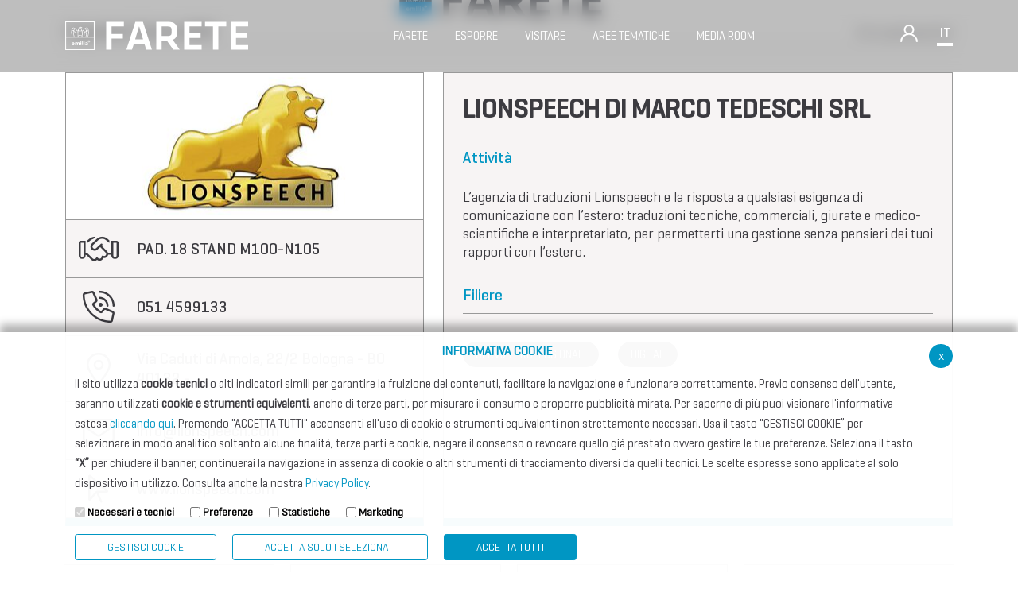

--- FILE ---
content_type: text/html; charset=UTF-8
request_url: https://farete.confindustriaemilia.it/flex/FixedPages/Common/Farete.php/L/IT/id/1489/ide/8/BL/aHR0cDovL2ZhcmV0ZS5jb25maW5kdXN0cmlhZW1pbGlhLml0L2ZsZXgvRml4ZWRQYWdlcy9Db21tb24vRmFyZXRlLnBocC9ML0lUL2lkZS84P3A9NCZ0ZXh0PSZpZGw9QUxMJmlkYz0tMQ%3D%3D
body_size: 10761
content:
<!DOCTYPE html>
<html lang="it">

<head>
<!--

		FlexCMP - Digital Experience Platform (DXP)
		v. 7.8.09 - 2022.02.04 12.05 (2022.04.12 16.06)
		(c) 2000-2022 Deda Digital s.r.l. - Bologna, Italy - www.flexcmp.com - www.deda.digital
	-->
		<meta name='generator' content='FlexCMP - www.flexcmp.com' />
	

    <meta charset="UTF-8">
    <meta name="viewport" content="width=device-width, initial-scale=1">
    <!-- START INDEX -->
    <title>Espositori Farete 2023 - Farete</title><!-- STOP INDEX -->

    <link href="//cdn.jsdelivr.net/npm/bootstrap@5.0.2/dist/css/bootstrap.min.css" rel="stylesheet"
        integrity="sha384-EVSTQN3/azprG1Anm3QDgpJLIm9Nao0Yz1ztcQTwFspd3yD65VohhpuuCOmLASjC" crossorigin="anonymous">
    <script src="//kit.fontawesome.com/9c2c8ad3c6.js" crossorigin="anonymous"></script>
    <!--<link rel='stylesheet' type='text/css' media='screen' href='https://farete.confindustriaemilia.it/flex/TemplatesUSR/assets/farete-2019/fontawesome-pro-5.7.1-web/css/all.min.css' />-->

    <link rel='stylesheet' type='text/css' media='screen'
        href='//cdnjs.cloudflare.com/ajax/libs/slick-carousel/1.9.0/slick.min.css' />
    <link rel='stylesheet' type='text/css' media='screen' href='https://farete.confindustriaemilia.it/flex/cm/pages/ServeCSS.php/L/IT/N/R23~style.css/M/-/BF/CHROME/BV/131.0.0.0?CJYR5b' />

    <meta name='keywords' content='' />
    <meta name='description' content='' />
    <meta name='author' content='Farete' />
    <meta name="robots" content="index,follow">

    <link rel="shortcut icon" href="https://farete.confindustriaemilia.it/flex/TemplatesUSR/assets/farete-2019/img/favicon/favicon.ico" type="image/x-icon" />
    <link rel="apple-touch-icon" href="https://farete.confindustriaemilia.it/flex/TemplatesUSR/assets/farete-2019/img/favicon/apple-touch-icon.png" />

    


    

    <!-- Matomo -->
    <script>
        var _paq = window._paq = window._paq || [];
        /* tracker methods like "setCustomDimension" should be called before "trackPageView" */
        _paq.push(['trackPageView']);
        _paq.push(['enableLinkTracking']);
        (function () {
            var u = "https://confindustriaemilia.matomo.cloud/";
            _paq.push(['setTrackerUrl', u + 'matomo.php']);
            _paq.push(['setSiteId', '2']);
            var d = document, g = d.createElement('script'), s = d.getElementsByTagName('script')[0];
            g.async = true; g.src = '//cdn.matomo.cloud/confindustriaemilia.matomo.cloud/matomo.js'; s.parentNode.insertBefore(g, s);
        })();
    </script>

    <!-- Google tag (gtag.js) -->
    <!-- <script async src="https://www.googletagmanager.com/gtag/js?id=G-TS7WP0RYST"></script>
    <script> window.dataLayer = window.dataLayer || []; function gtag() { dataLayer.push(arguments); } gtag('js', new Date()); gtag('config', 'G-TS7WP0RYST'); </script> -->
    <!-- End Matomo Code -->



</head>

<body class=" mac chrome vma-131 vmi-0">

    


<header>
    <div class="container">
        <div class="row no-gutters justify-content-between align-items-center">
            <div class="col-auto">
                <div class="wrap-logo-top py-3 py-lg-0">
                    <a class="" href="https://farete.confindustriaemilia.it/home" title="Farete">
                        <img 
                        src="https://farete.confindustriaemilia.it/flex/TemplatesUSR/assets/R23/img/loghi/logo-chiaro.svg" 
                        width="230"
                        alt="Logo Farete"
                    >
                    </a>                          
                </div>
            </div>
            <div class="col-auto">
                <ol class="menu-top d-none d-lg-block">
                    <li class="menu-level-1">
                        <span class="level-1-link">
                            Farete
                        </span>
                        <div class="menu-level-2">
                            <div class="container">
                                <div class="row">
                                    <div class="col-12">
                                        
<!-- trailindex - start cached content -->

<ol>
<li><a href='https://farete.confindustriaemilia.it/manifestazione' title='' ><span>La Manifestazione</span></a></li>
<li><a href='https://farete.confindustriaemilia.it/info' title='' ><span>Info utili</span></a></li>
<li><a href='https://farete.confindustriaemilia.it/edizioni-precedenti' title='' ><span>Edizioni precedenti</span></a></li>
<li><a href='https://farete.confindustriaemilia.it/programma' title='' ><span>Programma</span></a></li>
</ol>


<!-- trailindex - end cached content -->

                                    </div>
                                </div>
                            </div>
                        </div>
                    </li>
                    <li class="menu-level-1">
                        <span class="level-1-link">
                            Esporre
                        </span>
                        <div class="menu-level-2">
                            <div class="container">
                                <div class="row">
                                    <div class="col-12">
                                        
<!-- trailindex - start cached content -->

<ol>
<li><a href='https://farete.confindustriaemilia.it/documentazione' title='' ><span>Documentazione</span></a></li>
<li><a href='https://farete.confindustriaemilia.it/warning' title='' ><span>Informazione importante</span></a></li>
<li><a href='https://secure.onlinecongress.it/Onlinecongress/secure/form.aspx?Guid=7519845920877449293684449&language=1' title='' ><span>Prenota uno spazio</span></a></li>
<li><a href='https://farete.confindustriaemilia.it/convenzioni' title='' ><span>Convenzioni Alberghiere</span></a></li>
</ol>


<!-- trailindex - end cached content -->

                                    </div>
                                </div>
                            </div>
                        </div>
                    </li>
                    <li class="menu-level-1">
                        <span class="level-1-link">
                            Visitare
                        </span>
                        <div class="menu-level-2">
                            <div class="container">
                                <div class="row">
                                    <div class="col-12">
                                        
<!-- trailindex - start cached content -->

<ol>
<li><a href='https://farete.confindustriaemilia.it/programma' title='' ><span>Programma</span></a></li>
<li><a href='https://farete.confindustriaemilia.it/assemblea' title='Assemblea' ><span>Assemblea Pubblica</span></a></li>
<li><a href='https://farete.confindustriaemilia.it/info' title='' ><span>Info utili</span></a></li>
<li><a href='https://farete.confindustriaemilia.it/convenzioni' title='' ><span>Convenzioni Alberghiere</span></a></li>
<li><a href='https://farete.confindustriaemilia.it/sostenibile' title='' ><span>Partecipazione sostenibile</span></a></li>
<li><a href='https://farete.confindustriaemilia.it/flex/FixedPages/Common/Farete.php/L/IT/ide/10' title='Vetrina Espositori' ><span>Vetrina Espositori</span></a></li>
<li><a href='https://issuu.com/confemilia/docs/farete_2025_-_catalogo_ufficiale?fr=sOGNkZTg3Njk0NTM' title='' ><span>Catalogo 2025</span></a></li>
<li><a href='https://farete.confindustriaemilia.it/workshop/2025' title='Workshop 2025' ><span>Workshop 2025</span></a></li>
</ol>


<!-- trailindex - end cached content -->

                                    </div>
                                </div>
                            </div>
                        </div>
                    </li>
                    <li class="menu-level-1">
                        <span class="level-1-link">
                            Aree Tematiche
                        </span>
                        <div class="menu-level-2">
                            <div class="container">
                                <div class="row">
                                    <div class="col-12">
                                        
<!-- trailindex - start cached content -->

<ol>
<li><a href='https://farete.confindustriaemilia.it/international-club' title='' ><span>International Club </span></a></li>
<li><a href='https://farete.confindustriaemilia.it/openhub' title='' ><span>Open Hub</span></a></li>
<li><a href='https://farete.confindustriaemilia.it/taxlegal' title='' ><span>Tax &amp; Legal Global Services</span></a></li>
<li><a href='https://farete.confindustriaemilia.it/flex/cm/pages/ServeBLOB.php/L/IT/IDPagina/905' title='' ><span>Villaggio dell&#039;IA 2025</span></a></li>
<li><a href='https://farete.confindustriaemilia.it/flex/cm/pages/ServeBLOB.php/L/IT/IDPagina/913' title='' ><span>Piazza della Subfornitura</span></a></li>
</ol>


<!-- trailindex - end cached content -->

                                    </div>
                                </div>
                            </div>
                        </div>
                    </li>
                    <li class="menu-level-1">
                        <span class="level-1-link">
                            Media Room
                        </span>
                        <div class="menu-level-2">
                            <div class="container">
                                <div class="row">
                                    <div class="col-12">
                                        
<!-- trailindex - start cached content -->

<ol>
<li><a href='https://farete.confindustriaemilia.it/news-comunicati' title='' ><span>News e Comunicati</span></a></li>
<li><a href='https://farete.confindustriaemilia.it/photogallery' title='' ><span>Photogallery</span></a></li>
<li><a href='https://farete.confindustriaemilia.it/media-kit' title='' ><span>Media Kit</span></a></li>
</ol>


<!-- trailindex - end cached content -->

                                    </div>
                                </div>
                            </div>
                        </div>
                    </li>
                </ol>
            </div>
            <div class="col-auto d-none d-lg-block">
                <div class="row no-gutters align-items-end align-items-sm-center">
                    <div class="col-auto">
                        <div class="el-head-dx wrap-login">
                            <i class="open-modal-login fal fa-user"></i>

<section class="modal-custom-white modal-login">
    <div class="container">
        <div class="row no-gutters align-items-end justify-content-between border-bottom modal-custom-top">
            <div class="col-8 col-md-6">
                <div class="row align-items-end">
                    <div class="col-9 col-md-6">
                        <a href="\home" title="Farete">
                            <img 
							src="https://farete.confindustriaemilia.it/flex/TemplatesUSR/assets/R23/img/loghi/LogoNero.png"
							alt="Logo Farete"
							width="230"                            >                  
                        </a>          
                    </div>
                </div>
            </div>
			<div class="col-4 col-md-6 text-right">
                <div class="row align-items-center justify-content-end">
                    <div class="col-auto border-right d-none d-md-block">
						<span>Accedi</span>
					</div>
					<div class="col-auto">
						<i class="close-modal-login fal fa-times"></i>
					</div>
				</div>
            </div>
        </div>
		<div class="row modal-custom-body border-bottom justify-content-center">
			<div class="col-auto">
				<form name="form" method="post" action="https://farete.confindustriaemilia.it/flex/cm/pages/CommunityLoginOut.php/L/IT" data-bitwarden-watching="1">
					<fieldset class="wrap-form-login text-center">
						<legend>Accedi</legend>
						<div class="form-group">
							<input name="username" type="text" class="form-input w-100" value="" size="20" id="username" placeholder="Username" />
						</div>
						<div class="form-group">
							<input name="password" type="password" class="form-input w-100 mt-3" size="20" id="password" placeholder="Password" />
						</div>
						<div class="BloccoSubmit">
							<input name="Submit" type="submit" class="btn btn-blu w-100" id="pulsaccedi" value="Accedi" />
							<div class="GoAway"><input type='hidden' name='__CSRF__' id='__CSRF__' value='4f5398272d756812583ed4f00b6ab1cc' /><input type='hidden' name='USER_FormDataAvailable' id='USER_FormDataAvailable' value='OK' /><input type='hidden' name='BL' id='BL' value='[base64]' /></div>
						</div>
						<hr>
						<p>Hai perso i dati? </p>
						<p>Se sei un espositore, <a href='https://farete.confindustriaemilia.it/flex/cm/pages/CommunityRemember.php/L/IT'>recupera le credenziali.</a></p>
						<p>Se sei un operatore, <a href='https://farete.confindustriaemilia.it/flex/FixedPages/Common/OperatoreRichiestaPassword.php/L/IT'>recupera le credenziali</a> oppure contatta il tuo espositore.</p>
					</fieldset>
				</form>
			</div>
		</div>
	</div>
</section>



  

                        </div>
                    </div>
                    <div class="col-auto">
                        <div class="el-head-dx wrap-lang">
                            <span class="open-modal-lang">IT</span>
                        </div>
                        <section class="modal-custom-white modal-lang">
    <div class="container">
        <div class="row no-gutters align-items-end justify-content-between border-bottom modal-custom-top">
            <div class="col-8 col-md-6">
                <div class="row align-items-end">
                    <div class="col-9 col-md-6">
                        <a href="\home" title="Farete">
                            <img 
							src="https://farete.confindustriaemilia.it/flex/TemplatesUSR/assets/R23/img/loghi/LogoNero.png"
							alt="Logo Farete"
							width="230" >                  
                        </a>          
                    </div>

                </div>
            </div>
            <div class="col-4 col-md-6 text-right">
                <div class="row align-items-center justify-content-end">
                    <div class="col-auto border-right d-none d-md-block">
                        <span>LINGUE</span>
                    </div>
                    <div class="col-auto">
                        <i class="close-modal-lang fal fa-times"></i>
                    </div>                    
                </div>
            </div>
        </div>       
    </div>
    <div class="container">
        <div class="row no-gutters align-items-end justify-content-between border-bottom modal-custom-body">
            <div class="col-12 offset-md-1 col-md-10">
                <div class="row justify-content-center align-items-center">
                    <div class="col-12 col-md-2 mb-3 mb-md-0">
                        <a class="border-bottom attivo" href="https://farete.confindustriaemilia.it/flex/cm/pages/SwitchLang.php/L/IT/changeL/IT" title="Farete - Lingua Italiana">
                            <span>Italiano</span>  
                            <img 
                                src="https://farete.confindustriaemilia.it/flex/TemplatesUSR/assets/R23/img/icone/it.png"
                                alt="Logo Farete - Italiano"
                            >
                            <div class="border-color-lang"></div>                
                        </a>          
                    </div>
                    <div class="col-12 col-md-2 mb-3 mb-md-0">
                        <a class="border-bottom" href="https://farete.confindustriaemilia.it/flex/cm/pages/SwitchLang.php/L/IT/changeL/EN" title="Farete - Lingua English">
                            <span>English</span>
                            <img 
                                src="https://farete.confindustriaemilia.it/flex/TemplatesUSR/assets/R23/img/icone/en.png"
                                alt="Logo Farete - English"
                            >  
                            <div class="border-color-lang"></div>                 
                        </a>          
                    </div>
                </div>
            </div>
        </div>       
    </div>
</section>
                    </div>
                </div>
            </div>
            <div class="col-auto d-block d-lg-none">
                <div class="row no-gutters align-items-end align-items-sm-center">
                    <div class="col-auto wrap-ham-menu-top">
                        <button class="menu">
                        <svg width="35" height="35" viewBox="0 0 100 100">
                            <path class="line line1" d="M 20,29.000046 H 80.000231 C 80.000231,29.000046 94.498839,28.817352 94.532987,66.711331 94.543142,77.980673 90.966081,81.670246 85.259173,81.668997 79.552261,81.667751 75.000211,74.999942 75.000211,74.999942 L 25.000021,25.000058" />
                            <path class="line line2" d="M 20,50 H 80" />
                            <path class="line line3" d="M 20,70.999954 H 80.000231 C 80.000231,70.999954 94.498839,71.182648 94.532987,33.288669 94.543142,22.019327 90.966081,18.329754 85.259173,18.331003 79.552261,18.332249 75.000211,25.000058 75.000211,25.000058 L 25.000021,74.999942" />
                        </svg>
                        </button>
                    </div>
                </div>
            </div>
        </div>
    </div>
</header>

<div class="cont-mobile d-block d-lg-none">
    <div class="container">
        <div class="row py-5 justify-content-center align-items-center">
            <div class="col-9">
                <div class="row justify-content-between align-items-center">
                    <div class="col-auto">
                        <div class="wrap-logo-top">
                            <a class="" href="https://farete.confindustriaemilia.it/home" title="Farete">
                                <img 
                                src="https://farete.confindustriaemilia.it/flex/TemplatesUSR/assets/R23/img/loghi/logo-chiaro.svg" 
                                width="150"
                                alt="Logo Farete"
                            >
                            </a>                          
                        </div>
                    </div>
                    <div class="col-auto d-block d-lg-none">
                        <div class="close-menu-resp">
                            <i class="fal fa-times"></i>
                        </div>
                    </div>
                </div>
                <hr class="my-3">
            </div>
            <div class="col-9">
                <ol class="menu-top">
                    <li class="menu-level-1">
                        <span class="level-1-link">
                            Farete
                        </span>
                        <div class="menu-level-2">
                            <div class="container">
                                <div class="row justify-content-center">
                                    <div class="col-9 col-lg-12">
                                        
<!-- trailindex - start cached content -->

<ol>
<li><a href='https://farete.confindustriaemilia.it/manifestazione' title='' ><span>La Manifestazione</span></a></li>
<li><a href='https://farete.confindustriaemilia.it/info' title='' ><span>Info utili</span></a></li>
<li><a href='https://farete.confindustriaemilia.it/edizioni-precedenti' title='' ><span>Edizioni precedenti</span></a></li>
<li><a href='https://farete.confindustriaemilia.it/programma' title='' ><span>Programma</span></a></li>
</ol>


<!-- trailindex - end cached content -->

                                    </div>
                                </div>
                            </div>
                        </div>
                    </li>
                    <li class="menu-level-1">
                        <span class="level-1-link">
                            Esporre
                        </span>
                        <div class="menu-level-2">
                            <div class="container">
                                <div class="row justify-content-center">
                                    <div class="col-9 col-lg-12">
                                        
<!-- trailindex - start cached content -->

<ol>
<li><a href='https://farete.confindustriaemilia.it/documentazione' title='' ><span>Documentazione</span></a></li>
<li><a href='https://farete.confindustriaemilia.it/warning' title='' ><span>Informazione importante</span></a></li>
<li><a href='https://secure.onlinecongress.it/Onlinecongress/secure/form.aspx?Guid=7519845920877449293684449&language=1' title='' ><span>Prenota uno spazio</span></a></li>
<li><a href='https://farete.confindustriaemilia.it/convenzioni' title='' ><span>Convenzioni Alberghiere</span></a></li>
</ol>


<!-- trailindex - end cached content -->

                                    </div>
                                </div>
                            </div>
                        </div>
                    </li>
                    <li class="menu-level-1">
                        <span class="level-1-link">
                            Visitare
                        </span>
                        <div class="menu-level-2">
                            <div class="container">
                                <div class="row justify-content-center">
                                    <div class="col-9 col-lg-12">
                                        
<!-- trailindex - start cached content -->

<ol>
<li><a href='https://farete.confindustriaemilia.it/programma' title='' ><span>Programma</span></a></li>
<li><a href='https://farete.confindustriaemilia.it/assemblea' title='Assemblea' ><span>Assemblea Pubblica</span></a></li>
<li><a href='https://farete.confindustriaemilia.it/info' title='' ><span>Info utili</span></a></li>
<li><a href='https://farete.confindustriaemilia.it/convenzioni' title='' ><span>Convenzioni Alberghiere</span></a></li>
<li><a href='https://farete.confindustriaemilia.it/sostenibile' title='' ><span>Partecipazione sostenibile</span></a></li>
<li><a href='https://farete.confindustriaemilia.it/flex/FixedPages/Common/Farete.php/L/IT/ide/10' title='Vetrina Espositori' ><span>Vetrina Espositori</span></a></li>
<li><a href='https://issuu.com/confemilia/docs/farete_2025_-_catalogo_ufficiale?fr=sOGNkZTg3Njk0NTM' title='' ><span>Catalogo 2025</span></a></li>
<li><a href='https://farete.confindustriaemilia.it/workshop/2025' title='Workshop 2025' ><span>Workshop 2025</span></a></li>
</ol>


<!-- trailindex - end cached content -->

                                    </div>
                                </div>
                            </div>
                        </div>
                    </li>
                    <li class="menu-level-1">
                        <span class="level-1-link">
                            Aree Tematiche
                        </span>
                        <div class="menu-level-2">
                            <div class="container">
                                <div class="row justify-content-center">
                                    <div class="col-9 col-lg-12">
                                        
<!-- trailindex - start cached content -->

<ol>
<li><a href='https://farete.confindustriaemilia.it/international-club' title='' ><span>International Club </span></a></li>
<li><a href='https://farete.confindustriaemilia.it/openhub' title='' ><span>Open Hub</span></a></li>
<li><a href='https://farete.confindustriaemilia.it/taxlegal' title='' ><span>Tax &amp; Legal Global Services</span></a></li>
<li><a href='https://farete.confindustriaemilia.it/flex/cm/pages/ServeBLOB.php/L/IT/IDPagina/905' title='' ><span>Villaggio dell&#039;IA 2025</span></a></li>
<li><a href='https://farete.confindustriaemilia.it/flex/cm/pages/ServeBLOB.php/L/IT/IDPagina/913' title='' ><span>Piazza della Subfornitura</span></a></li>
</ol>


<!-- trailindex - end cached content -->

                                    </div>
                                </div>
                            </div>
                        </div>
                    </li>
                    <li class="menu-level-1">
                        <span class="level-1-link">
                            Media Room
                        </span>
                        <div class="menu-level-2">
                            <div class="container">
                                <div class="row justify-content-center">
                                    <div class="col-9 col-lg-12">
                                        
<!-- trailindex - start cached content -->

<ol>
<li><a href='https://farete.confindustriaemilia.it/news-comunicati' title='' ><span>News e Comunicati</span></a></li>
<li><a href='https://farete.confindustriaemilia.it/photogallery' title='' ><span>Photogallery</span></a></li>
<li><a href='https://farete.confindustriaemilia.it/media-kit' title='' ><span>Media Kit</span></a></li>
</ol>


<!-- trailindex - end cached content -->

                                    </div>
                                </div>
                            </div>
                        </div>
                    </li>
                </ol>
                <hr class="my-3">
            </div>
            <div class="col-9">
                <div class="row py-3 no-gutters justify-content-center align-items-end align-items-sm-center">
                    <div class="col-auto">
                        <div class="el-head-dx wrap-lang pl-0 pr-5">
                            <span class="open-modal-lang">IT</span>
                        </div>
                        <section class="modal-custom-white modal-lang">
    <div class="container">
        <div class="row no-gutters align-items-end justify-content-between border-bottom modal-custom-top">
            <div class="col-8 col-md-6">
                <div class="row align-items-end">
                    <div class="col-9 col-md-6">
                        <a href="\home" title="Farete">
                            <img 
							src="https://farete.confindustriaemilia.it/flex/TemplatesUSR/assets/R23/img/loghi/LogoNero.png"
							alt="Logo Farete"
							width="230" >                  
                        </a>          
                    </div>

                </div>
            </div>
            <div class="col-4 col-md-6 text-right">
                <div class="row align-items-center justify-content-end">
                    <div class="col-auto border-right d-none d-md-block">
                        <span>LINGUE</span>
                    </div>
                    <div class="col-auto">
                        <i class="close-modal-lang fal fa-times"></i>
                    </div>                    
                </div>
            </div>
        </div>       
    </div>
    <div class="container">
        <div class="row no-gutters align-items-end justify-content-between border-bottom modal-custom-body">
            <div class="col-12 offset-md-1 col-md-10">
                <div class="row justify-content-center align-items-center">
                    <div class="col-12 col-md-2 mb-3 mb-md-0">
                        <a class="border-bottom attivo" href="https://farete.confindustriaemilia.it/flex/cm/pages/SwitchLang.php/L/IT/changeL/IT" title="Farete - Lingua Italiana">
                            <span>Italiano</span>  
                            <img 
                                src="https://farete.confindustriaemilia.it/flex/TemplatesUSR/assets/R23/img/icone/it.png"
                                alt="Logo Farete - Italiano"
                            >
                            <div class="border-color-lang"></div>                
                        </a>          
                    </div>
                    <div class="col-12 col-md-2 mb-3 mb-md-0">
                        <a class="border-bottom" href="https://farete.confindustriaemilia.it/flex/cm/pages/SwitchLang.php/L/IT/changeL/EN" title="Farete - Lingua English">
                            <span>English</span>
                            <img 
                                src="https://farete.confindustriaemilia.it/flex/TemplatesUSR/assets/R23/img/icone/en.png"
                                alt="Logo Farete - English"
                            >  
                            <div class="border-color-lang"></div>                 
                        </a>          
                    </div>
                </div>
            </div>
        </div>       
    </div>
</section>
                    </div>
                    <div class="col-auto">
                        <div class="el-head-dx wrap-login">
                          <i class="open-modal-login fal fa-user"></i>

<section class="modal-custom-white modal-login">
    <div class="container">
        <div class="row no-gutters align-items-end justify-content-between border-bottom modal-custom-top">
            <div class="col-8 col-md-6">
                <div class="row align-items-end">
                    <div class="col-9 col-md-6">
                        <a href="\home" title="Farete">
                            <img 
							src="https://farete.confindustriaemilia.it/flex/TemplatesUSR/assets/R23/img/loghi/LogoNero.png"
							alt="Logo Farete"
							width="230"                            >                  
                        </a>          
                    </div>
                </div>
            </div>
			<div class="col-4 col-md-6 text-right">
                <div class="row align-items-center justify-content-end">
                    <div class="col-auto border-right d-none d-md-block">
						<span>Accedi</span>
					</div>
					<div class="col-auto">
						<i class="close-modal-login fal fa-times"></i>
					</div>
				</div>
            </div>
        </div>
		<div class="row modal-custom-body border-bottom justify-content-center">
			<div class="col-auto">
				<form name="form" method="post" action="https://farete.confindustriaemilia.it/flex/cm/pages/CommunityLoginOut.php/L/IT" data-bitwarden-watching="1">
					<fieldset class="wrap-form-login text-center">
						<legend>Accedi</legend>
						<div class="form-group">
							<input name="username" type="text" class="form-input w-100" value="" size="20" id="username" placeholder="Username" />
						</div>
						<div class="form-group">
							<input name="password" type="password" class="form-input w-100 mt-3" size="20" id="password" placeholder="Password" />
						</div>
						<div class="BloccoSubmit">
							<input name="Submit" type="submit" class="btn btn-blu w-100" id="pulsaccedi" value="Accedi" />
							<div class="GoAway"><input type='hidden' name='__CSRF__' id='__CSRF__' value='4f5398272d756812583ed4f00b6ab1cc' /><input type='hidden' name='USER_FormDataAvailable' id='USER_FormDataAvailable' value='OK' /><input type='hidden' name='BL' id='BL' value='[base64]' /></div>
						</div>
						<hr>
						<p>Hai perso i dati? </p>
						<p>Se sei un espositore, <a href='https://farete.confindustriaemilia.it/flex/cm/pages/CommunityRemember.php/L/IT'>recupera le credenziali.</a></p>
						<p>Se sei un operatore, <a href='https://farete.confindustriaemilia.it/flex/FixedPages/Common/OperatoreRichiestaPassword.php/L/IT'>recupera le credenziali</a> oppure contatta il tuo espositore.</p>
					</fieldset>
				</form>
			</div>
		</div>
	</div>
</section>



  

                        </div>
                    </div>
                </div>
            </div>
        </div>
    </div>
</div>

    <div class="top-page">
    <div class="container">
        <div class="row justify-content-center align-items-center align-content-center">
            <div class="col-12">
                <a class="logo-top-page row justify-content-center align-content-cener align-items-center" href="https://farete.confindustriaemilia.it/home" title="Farete">
                    <div class="col-auto">
                        <img class="d-none d-sm-block"
                            src="https://farete.confindustriaemilia.it/flex/TemplatesUSR/assets/R23/img/loghi/logo-top-page-new.png"  
                            alt="Farete Logo - Evento 6 e 7 settembre 2023"
                        />
                        <img class="d-block d-sm-none"
                        src="https://farete.confindustriaemilia.it/flex/TemplatesUSR/assets/R23/img/loghi/logo-top-page-mobile-new.png"  
                        alt="Farete Logo - Evento 6 e 7 settembre 2023"
                        />
                    </div>
                    <!--<div class="col-auto">
                        <p><strong>6/7</strong> settembre <strong>2023</strong></p>
                    </div>-->
                </a>
            </div>
        </div>
    </div>
</div>
    

    <!-- START INDEX -->

    <section class="corpopagina">
        <div class="container">
            <div class="row">
				<div class="col-12">
					
				</div>
                <div class="col-12">
                    

<div class="sch-espositore-top">
	<div class="row">
		<div class="col-12">
			<div class="vco-titolo-link">
				<div class="row justify-content-between align-items-center">
					<div class="col-auto">
						<h2>Espositori Farete 2023</h2>
					</div>
					<div class="col-auto">
						<a href="http://farete.confindustriaemilia.it/flex/FixedPages/Common/Farete.php/L/IT/ide/8?p=4&text=&idl=ALL&idc=-1" title="Torna agli espositori" class="elem"> 
							<span class="testo-link">Torna agli espositori</span>
						</a>
					</div>
					<div class="col-12">
						<div class="border-bottom"></div>
					</div>
				</div>
			</div>
		</div>
	</div>
</div>
	

<div class="sch-farete-body">
	<div class="row h-100 pb-5">
		<div class="col-12 col-md-5">
			<div class="titolo-mobile d-block d-md-none"><h1>LIONSPEECH DI MARCO TEDESCHI SRL</h1></div>
			<div class="info-box-sx h-100">
				<div class="wrap-logo"><img src="https://farete.confindustriaemilia.it/flex/tmp/imgResized/T-7baa0da9be9ad431f8486939c7070809-260x260.jpg"  width="260" height="173" /></div>
				<div class="wrap-info h-100">
					
					<div class="info-singole">
						<div class="row align-items-center align-content-center p-3">
							<div class="col-3 col-lg-2">
								<i class="fal fa-handshake"></i>
							</div>
							<div class="col-9 col-lg-10">
								<span>PAD. 18 STAND M100-N105</span>
							</div>
						</div>
					</div>
								

					
					<div class="info-singole">
						<div class="row align-items-center align-content-center p-3">
							<div class="col-3 col-lg-2">
								<i class="fal fa-phone-volume"></i>
							</div>
							<div class="col-9 col-lg-10">
								<span>051 4599133</span>
							</div>
						</div>
					</div>
					

					

					<div class="info-singole">
						<div class="row align-items-center align-content-center p-3">
							<div class="col-3 col-lg-2">
								<i class="fal fa-map-marker-alt"></i>
							</div>
							<div class="col-9 col-lg-10">
								<span>Via Caduti di Amola, 22/2 Bologna - BO 40132 - </span>
							</div>
						</div>
					</div>

					
					<div class="info-singole">
						<div class="row align-items-center align-content-center p-3">
							<div class="col-3 col-lg-2">
								<i class="fal fa-envelope"></i>
							</div>
							<div class="col-9 col-lg-10">
								<a href="mailto:info@lionspeech.com">
									info@lionspeech.com
								</a>
							</div>
						</div>
					</div>
					
			
					
					<div class="info-singole">
						<div class="row align-items-center align-content-center p-3">
							<div class="col-3 col-lg-2">
								<i class="fal fa-mouse-pointer"></i>
							</div>
							<div class="col-9 col-lg-10">
								<a href="//www.lionspeech.com">
									www.lionspeech.com
								</a>
							</div>
						</div>
					</div>
						

				</div>
			</div>
			<!--<a href="http://farete.confindustriaemilia.it/flex/FixedPages/Common/Farete.php/L/IT/ide/8?p=4&text=&idl=ALL&idc=-1" class="link-back-esp"><i class="fal fa-arrow-alt-left"></i> Torna agli espositori </a>-->
		</div>
		<div class="col-12 col-md-7">
			<div class="info-box-dx h-100 p-4">
				<h1 class="d-none d-md-block">LIONSPEECH DI MARCO TEDESCHI SRL</h1>

				
				<div class="blocco-attivita">
					<h3>Attività</h3>
					<p>L’agenzia di traduzioni Lionspeech e la risposta a qualsiasi esigenza di comunicazione con l’estero: traduzioni tecniche, commerciali, giurate e medico-scientifiche e interpretariato, per permetterti una gestione senza pensieri dei tuoi rapporti con l’estero.</p>
				</div>
				

				

				<div class="blocco-categorie">
					<h3>Filiere</h3>

					<div class="row p-0">
					
				
						
						<div class="col-auto">
							<span class="tag-el btn btn-nero">
								SERVIZI PROFESSIONALI
							</span>
						</div>
						
						<div class="col-auto">
							<span class="tag-el btn btn-nero">
								DIGITAL
							</span>
						</div>
						
				
				
					</div>
				</div>
				

					
				
						
				
				





				<!-- SEZIONI NON DEFINITE DALLE GRAFICHE -->






				
		
				

				


				

				

				





				<!-- BE//GIN PromozioniHeader -//->
					<div class="caregeorieMerceologicheScheda">
						<div class="span12 col-xs-12 col-sm-10 col-sm-offset-2"><h3>Promozioni</h3>
							<ul>
				<!-- END PromozioniHeader -//->	
				
				<!-- BEGIN PromozioniRow -//->
								<li><a href="" ></a></li>
				<!-- END PromozioniRow -->
				
				<!-- BEGIN PromozioniFooter -//->
							</ul>
						</div>
					</div>
				<!-- END PromozioniFooter -->


			</div>
		</div>
	</div>		

</div>


<div id="vetrinacontainer0" class="vetrinacontainer">
						<div id="vetrinacontenutiA0" class="active" >&nbsp;</div> 
						<div id="vetrinacontenutiB0" class="notactive" >&nbsp;</div> 
					</div> <div id="next0" class="nextvetrina">&nbsp;</div>
                </div>
            </div>
        </div>
    </section>
    
    <!-- STOP INDEX -->

    <div class="pre-footer py-3 py-lg-4">
    <div class="container">
        <div class="row align-centent-center align-items-center">
            <div class="col">
                <p>FARETE È PROMOSSA E ORGANIZZATA DA</p>
            </div>
            <div class="col-12 col-sm-auto mt-3 mt-md-0">
                <a class="target_blank" href="//www.confindustriaemilia.it" title="Confindustria Emilia">
	    			<img 
	    				src="https://farete.confindustriaemilia.it/flex/TemplatesUSR/assets/farete-2019/img/loghi/Logo_footerNew.png" 
	    				srcset="https://farete.confindustriaemilia.it/flex/TemplatesUSR/assets/farete-2019/img/loghi/Logo_footerNew@2x.png 2x" 
	    				alt="Logo Confindustria Emilia"
	    			>
    			</a>
            </div>
        </div>
    </div>
</div>
<footer>
    <div class="container pt-5">
    	<div class="row">
    		<div class="col-12 px-md-0">
                <h3>Ci puoi trovare</h3>
            </div>
        </div>
        <div class="row wrap-social border-footer justify-content-between mb-0 mb-md-5">
            <div class="col-12 col-md-auto px-md-0">
                <a class="target_blank" href="//goo.gl/maps/ApcuNfESgpSAfsay8" title="Indicazioni stradali">
                    <div class="row">
                        <div class="col-10">   
                            <span>Google Maps</span>
                        </div>
                        <div class="col-2 text-center bordered-left">
                            <i class="fas fa-map-marker-alt"></i>
                        </div>
                    </div>                                
                </a>
            </div>
            <div class="col-12 col-md-auto px-md-0">
                <a class="target_blank" href="//twitter.com/ConfindustriaEM?lang=it" title="Twitter">
                    <div class="row no-gutters">
                        <div class="col-10">   
                            <span>Twitter</span>
                        </div>
                        <div class="col-2 text-center bordered-left">
                            <i class="fa-brands fa-x-twitter"></i>
                        </div>
                    </div>                                
                </a>
            </div>
            <div class="col-12 col-md-auto px-md-0">
                <a class="target_blank" href="//www.youtube.com/user/UnindBO" title="Youtube">
                    <div class="row no-gutters">
                        <div class="col-10">   
                            <span>Youtube</span>
                        </div>
                        <div class="col-2 text-center bordered-left">
                            <i class="fab fa-youtube"></i>
                        </div>
                    </div>                                
                </a>
            </div>
            <div class="col-12 col-md-auto px-md-0">
                <a class="target_blank" href="//www.linkedin.com/company/confindustriaemilia/" title="Vai alla pagina Linkedin">
                    <div class="row no-gutters">
                        <div class="col-10">   
                            <span>Linkedin</span>
                        </div>
                        <div class="col-2 text-center bordered-left">
                            <i class="fab fa-linkedin-in"></i>
                        </div>
                    </div>                                
                </a>
            </div>
            <div class="col-12 col-md-auto px-md-0">
                <a class="target_blank" href="//www.facebook.com/ConfindustriaEmilia/" title="Vai alla pagina Facebook">
                    <div class="row no-gutters">
                        <div class="col-10">   
                            <span>Facebook</span>
                        </div>
                        <div class="col-2 text-center bordered-left">
                            <i class="fab fa-facebook-f"></i>
                        </div>
                    </div>                                
                </a>
            </div>  
        </div>
        
    	<div class="row">
    		<div class="col-12 px-md-0">
                <h3>Sezioni</h3>
            </div>
        </div>
        <div class="row border-footer justify-content-between">
            <div class="col-auto px-md-0">
                <div class="menu-footer">
                    
<!-- trailindex - start cached content -->

<ol>
<li><a href='https://farete.confindustriaemilia.it/manifestazione' title='' ><span>La Manifestazione</span></a></li>
<li><a href='https://farete.confindustriaemilia.it/edizioni-precedenti' title='' ><span>Edizioni precedenti</span></a></li>
<li><a href='https://farete.confindustriaemilia.it/info' title='' ><span>Info utili</span></a></li>
<li><a href='https://farete.confindustriaemilia.it/documentazione' title='' ><span>Documentazione</span></a></li>
<li><a href='https://farete.confindustriaemilia.it/warning' title='' ><span>Informazione importante</span></a></li>
<li><a href='https://farete.confindustriaemilia.it/flex/FixedPages/Common/Farete.php/L/IT/ide/7' title='Vetrina Espositori' ><span>Vetrina Espositori</span></a></li>
<li><a href='https://farete.confindustriaemilia.it/international-club' title='' ><span>International Club </span></a></li>
<li><a href='https://farete.confindustriaemilia.it/openhub' title='' ><span>Open Hub</span></a></li>
<li><a href='https://farete.confindustriaemilia.it/taxlegal' title='' ><span>Tax &amp; Legal Global Services</span></a></li>
<li><a href='https://farete.confindustriaemilia.it/news-comunicati' title='' ><span>News e Comunicati</span></a></li>
<li><a href='https://farete.confindustriaemilia.it/photogallery' title='' ><span>Photogallery</span></a></li>
<li><a href='https://farete.confindustriaemilia.it/media-kit' title='' ><span>Media Kit</span></a></li>
</ol>


<!-- trailindex - end cached content -->
 
                </div>
            </div> 
        </div>
        <div class="row justify-content-center">
    		<div class="col-12">
                <div class="menu-utility">
                    <p>Sede Legale 40124 BOLOGNA, Via San Domenico 4, tel. 051 6317111, C.F. 91398840370</p>
                    
<!-- trailindex - start cached content -->

<ol>
<li><a href='https://farete.confindustriaemilia.it/privacy-policy' title='' ><span>Privacy Policy</span></a></li>
<li><a href='https://farete.confindustriaemilia.it/flex/cm/pages/eu-privacy.php/L/IT' title='' ><span>Cookie Policy</span></a></li>
</ol>


<!-- trailindex - end cached content -->
 
                </div>
            </div>
        </div>
    </div>
</footer>
    <div class='adminlinks'>
    <div class='container'>
        <div class='row justify-content-center'>
            <div class='col-auto'>
                
                
            </div>
        </div>
    </div>
</div>

<script type='text/html' id='eu-privacy-tpl'>&lt;style type='text/css'&gt;

	:root {
		--colore-primario: #0096c3;
	}

	#eu-privacy {
		position: fixed;
		left: 0;
		width: 100%;
		min-height: 50px;
		z-index: 10000;
		bottom: 0;
		overflow: hidden;
		color: black;
		background-color: rgba(255,255,255,0.97);
		box-shadow: 0 -10px 10px rgba(0,0,0,0.3);
		-webkit-transform: translateY(600px);
		   -moz-transform: translateY(600px);
			-ms-transform: translateY(600px);
			 -o-transform: translateY(600px);
				transform: translateY(600px);
		
		-webkit-transition: transform 0.5s ease-in;
		-moz-transition: transform 0.5s ease-in;
		-ms-transition: transform 0.5s ease-in;
		-o-transition: transform 0.5s ease-in;
		transition: transform 0.5s ease-in;	
	}
	#eu-privacy.open {
		-webkit-transform: translateY(0px);
		   -moz-transform: translateY(0px);
			-ms-transform: translateY(0px);
			 -o-transform: translateY(0px);
				transform: translateY(0px);
		
		-webkit-transition: transform 0.5s 1s ease-in;
		-moz-transition: transform 0.5s 1s ease-in;
		-ms-transition: transform 0.5s 1s ease-in;
		-o-transition: transform 0.5s 1s ease-in;
		transition: transform 0.5s 1s ease-in;	
	}
	
	
	#eu-privacy-inner { margin: 15px; }
	#eu-privacy-inner p { font-size: 15px; line-height: 25px; }
	#eu-privacy-inner p a { color: var(--colore-primario);}
	
	#eu-privacy-inner p i {     
		font-size: 8px;
		top: -1px;
		position: relative;
		margin-right: 3px; 
		color: grey;
	}
	#eu-privacy-inner .title { 
		font-size: 16px;
		letter-spacing: 0;
		line-height: 17px;
		/*color: black;
		margin-bottom: 5px;*/
		text-transform: uppercase;
		font-weight: 700;
		text-align: center;
	
		color: var(--colore-primario);
		margin-bottom: 10px;
		padding-bottom: 10px;
		border-bottom: 1px solid var(--colore-primario);
	}
	.eu-privacy-check label {
		display: inline-block;
		max-width: 100%;
		margin-bottom: 5px;
		font-weight: 700;
		font-size: 14px;
		top: -2px;
		position: relative;
		margin-right: 5px;
	}
	.eu-privacy-buttons-container {
		margin: 5px 0 0;
		font-size: 12px;
		display: block;
		position: relative;
	}
	
	.eu-privacy-checks, .eu-privacy-buttons {
		display: flex;
		justify-content: flex-start;
	}
	
	.eu-privacy-check {
		margin: 0 15px 10px 0;
	}
	
	.eu-privacy-buttons .eu-privacy-button {
		display: inline-block;
		font-weight: 400;
		color: var(--colore-primario);
		text-align: center;
		vertical-align: middle;
		cursor: pointer;
		-webkit-user-select: none;
		-moz-user-select: none;
		-ms-user-select: none;
		user-select: none;
		background-color: transparent;
		border: 1px solid var(--colore-primario);
		text-transform: uppercase;
		padding: 5px 40px;
		font-size: 14px;
		line-height: 1.5;
		border-radius: .2rem;
		transition: color .15s ease-in-out,background-color .15s ease-in-out,border-color .15s ease-in-out,box-shadow .15s ease-in-out, opacity 0.3s ease-in-out;
	}
	
	.eu-privacy-button:hover {
		text-decoration: none;
		opacity: 0.9;
		color: #fff;
		background-color: var(--colore-primario);
	}
	/*
	.eu-privacy-buttons .eu-privacy-button-choose {
		color: #fff;
		background-color: grey;
		border-color: grey;
	
	}
	*/
	.eu-privacy-buttons .eu-privacy-button-all {
		color: #fff;
		background-color: var(--colore-primario);
		border-color: var(--colore-primario);
		text-transform: uppercase;
		padding: 5px 40px;
	}
	
	.eu-privacy-buttons .eu-privacy-button-container {
		margin: 0 20px 0 0;
	}
	.eu-privacy-close-box a.eu-privacy-button.eu-privacy-button-close {
		background-color: var(--colore-primario);
		color: #ffffff;
		border-radius: 50%;
		width: 30px;
		height: 30px;
		display: block;
		text-align: center;
		line-height: 30px;
		transition: color .15s ease-in-out, background .3s ease-in-out, border-color .15s ease-in-out, box-shadow .15s ease-in-out, opacity 0.3s ease-in-out;
	}
	.eu-privacy-close-box a.eu-privacy-button.eu-privacy-button-close:hover {
		color: #39859f;
		background-color: #ffffff;
	}
	.d-none { display: none; }
	.float-right { float: right !important;}
	@media screen and (max-width: 769px) {
		#eu-privacy {
			overflow-y: auto;
		}
		.eu-privacy-close-box {
			position: absolute;
			right: 5px;
			top: 5px;
		}
		.eu-privacy-checks, .eu-privacy-buttons {
			flex-wrap: wrap;
		}
		.eu-privacy-check {
			margin: 0 5px 0px 0;
			width: 46%;	
		}
		.eu-privacy-buttons .eu-privacy-button-container {
			margin: 0px 0px 10px 0;
			width: 100%;
		}
		.eu-privacy-buttons .eu-privacy-button {
			width: 100%;
		}
	
	}
&lt;/style&gt;

&lt;div class="container"&gt;
	&lt;div class="eu-privacy-close-box float-right"&gt;
		&lt;a href="#" class="eu-privacy-button eu-privacy-button-close"&gt;x&lt;/a&gt;
	&lt;/div&gt;
	&lt;div class="row justify-content-center"&gt;
		&lt;div class="col-12 col-lg-auto"&gt;
			&lt;h5 class="title"&gt;Informativa cookie&lt;/h5&gt;

			&lt;p class="text"&gt;
				Il sito utilizza &lt;strong&gt;cookie tecnici&lt;/strong&gt; o alti indicatori simili per garantire la fruizione dei contenuti, facilitare la navigazione e funzionare correttamente. 
				Previo consenso dell'utente, saranno utilizzati &lt;strong&gt;cookie e strumenti equivalenti&lt;/strong&gt;, anche di terze parti, per misurare il consumo e proporre pubblicità mirata. 
				Per saperne di più puoi visionare l'informativa estesa &lt;a href="https://farete.confindustriaemilia.it/flex/cm/pages/eu-privacy.php/L/IT"&gt;cliccando qui&lt;/a&gt;.
				Premendo "ACCETTA TUTTI" acconsenti all'uso di cookie e strumenti equivalenti non strettamente necessari. Usa il tasto "GESTISCI COOKIE” per selezionare in modo analitico soltanto alcune finalità, terze parti e cookie, negare il consenso o revocare quello già prestato ovvero gestire le tue preferenze. Seleziona il tasto &lt;strong&gt;“X”&lt;/strong&gt; per chiudere il banner, continuerai la navigazione in assenza di cookie o altri strumenti di tracciamento diversi da quelli tecnici. Le scelte espresse sono applicate al solo dispositivo in utilizzo. 
				Consulta anche la nostra &lt;a target="_blank" href="//farete.confindustriaemilia.it/privacy-policy"&gt;Privacy Policy&lt;/a&gt;.
			&lt;/p&gt;
			
			&lt;!--
			&lt;p class="text"&gt;
				Il sito utilizza &lt;strong&gt;cookie tecnici&lt;/strong&gt; o tecnologie simili &lt;strong&gt;necessari&lt;/strong&gt; per funzionare correttamente. 
				Con il tuo consenso, vorremmo utilizzare anche &lt;strong&gt;cookie di profilazione&lt;/strong&gt; (anche di terze parti) per finalità di marketing o per una migliore esperienza.
				Se &lt;strong&gt;chiudi&lt;/strong&gt; questo messaggio, tramite la &lt;strong&gt;X&lt;/strong&gt; in alto a destra, accetti solo i cookie necessari.
				&lt;br /&gt;
				Seleziona Gestisci Cookie per conoscere i cookie utilizzati e impostare i consensi. Consulta anche la nostra &lt;a href="//www.confindustriaemilia.it/privacy-policy"&gt;Privacy Policy&lt;/a&gt;.
			&lt;/p&gt;
			--&gt;

			&lt;div class='eu-privacy-buttons-container'&gt;

				&lt;div class='eu-privacy-checks'&gt;
	
					&lt;div class='eu-privacy-check'&gt;
						&lt;input type='checkbox' name='eu-privacy-chk-necessary' id='eu-privacy-chk-necessary' value='1' disabled checked&gt;
						&lt;label for='eu-privacy-chk-necessary'&gt;Necessari e tecnici&lt;/label&gt;
					&lt;/div&gt;
			
					&lt;div class='eu-privacy-check'&gt;
						&lt;input type='checkbox' name='eu-privacy-chk-preferences' id='eu-privacy-chk-preferences' value='2'&gt;
						&lt;label for='eu-privacy-chk-preferences'&gt;Preferenze&lt;/label&gt;
					&lt;/div&gt;

					&lt;div class='eu-privacy-check'&gt;
						&lt;input type='checkbox' name='eu-privacy-chk-statistics' id='eu-privacy-chk-statistics' value='4'&gt;
						&lt;label for='eu-privacy-chk-statistics'&gt;Statistiche&lt;/label&gt;
					&lt;/div&gt;
					&lt;div class='eu-privacy-check'&gt;
						&lt;input type='checkbox' name='eu-privacy-chk-marketing' id='eu-privacy-chk-marketing' value='8'&gt;
						&lt;label for='eu-privacy-chk-marketing'&gt;Marketing&lt;/label&gt;
					&lt;/div&gt;
				
				&lt;/div&gt;

				&lt;div class='eu-privacy-buttons'&gt;
					&lt;div class='eu-privacy-button-container'&gt;
						&lt;a href='https://farete.confindustriaemilia.it/flex/cm/pages/eu-privacy.php/L/IT' id='' class='eu-privacy-button eu-privacy-button-choose'&gt;Gestisci Cookie&lt;/a&gt;
					&lt;/div&gt;
					&lt;div class='eu-privacy-button-container'&gt;
						&lt;a href='#' id='eu-privacy-choose' class='eu-privacy-button'&gt;ACCETTA SOLO I SELEZIONATI&lt;/a&gt;
					&lt;/div&gt;

					&lt;div class='eu-privacy-button-container'&gt;
						&lt;a href='#' id='eu-privacy-choose-all' class='eu-privacy-button eu-privacy-button-all'&gt;Accetta Tutti&lt;/a&gt;
					&lt;/div&gt;
				&lt;/div&gt;
			
			&lt;/div&gt;
			
		&lt;/div&gt;
	&lt;/div&gt;
&lt;/div&gt;



</script>

<script type='text/javascript'>var gAppConfigure = {
	kBlankLinkMessage: ' (Questo collegamento aprirà una nuova finestra)',
		kBaseURL: 'https://farete.confindustriaemilia.it/flex/cm/',
		kDataURL: 'https://farete.confindustriaemilia.it/flex/',
		eucookie: {"settings":1},
	lang: 'IT',
	isDevel: false
};</script>
<script type='text/javascript' src='https://farete.confindustriaemilia.it/flex/cm/js.7.8.09/jq/jquery-3.4.1.min.js'></script>
<script type='text/javascript' src='https://farete.confindustriaemilia.it/flex/cm/js.7.8.09/jq/FlexJS.js'></script><script type="text/javascript">
$().ready(function() {


						function loadVetrina(target, ed,size,onlyimg){

							FlexJS.Ajax.get("VetrinaEspositori/"+ed+"/"+size+"/"+onlyimg, function(data) {

								var currAct = $(target).find(".active");
								var currNact = $(target).find(".notactive");
 
								// $(currAct).removeClass("active").addClass("notactive");
								// $(currNact).removeClass("notactive").addClass("active");
								// $(currNact).html(data["html"]);

								if(typeof vetrinaEspositoriSlider !== "undefined") {
									vetrinaEspositoriSlider.slick("unslick");
								}

								$(currAct).empty().html(data["html"]);

								var vetrinaEspositoriSlider = $(".vetrinacontainer .wrap-slide").slick({
									dots: true,
									arrows: false,
									infinite: true,
									fade: false,
									autoplay: true,
									speed: 700,
									centerMode: false,
									slidesToShow: 4,
									slidesToScroll: 1,
									lazyLoad: "ondemand",
									responsive: [
									{
										breakpoint: 991,
										settings: {
										slidesToShow: 2,
										slidesToScroll: 1,
										centerMode: false
										}
									},
									{
										breakpoint: 576,
										settings: {
										slidesToShow: 1,
										slidesToScroll: 1,
										centerMode: false
										}
									},
									{
										breakpoint: 1200,
										settings: {
										slidesToShow: 3,
										slidesToScroll: 1,
										centerMode: false
										}
									},
									]
								});

							}, "json");
							return false;
						};
					
					$(document).ready(function(){
						
						loadVetrina("#vetrinacontainer0",8, 10, true);
					});
					/*$("#next0").click(function() {
					
						loadVetrina("#vetrinacontainer0",8, 10, true);
						return false;
					})*/

				
window.__flex__eu_cookie_enabled = true;

// $(window).on('load', function() {

// });

(function() {

	if (! window.__flex__eu_cookie_enabled)
		return;

	function open() {

		if (fjs.euCookie.handler !== null)
			fjs.euCookie.handler.openDialog();
		else
			fjs.Loader.LoadJS('js/jq/eu-privacy-v2.js', function() {

				fjs.euCookie.handler = new fxEUPrivacy();

				fjs.euCookie.handler.openDialog();
			});
	}

	$('body').on('click', '.eu-privacy-button-set', function() {

		const el = $(this), as = el.data('after-set');

		if (as === 'reload')
			window.addEventListener('eu-privacy:changed', function(e) {

				location.reload();
			});

		open();

		return false;
	});

		// ho già un'impostazione attiva, non apro il dialog

	if (document.cookie.match(/fx-eu-privacy/))
		return;

	open();

})();

});
</script>


<!-- Google Tag Manager -->
<script type='text/plain' data-cookieconsent='statistics'>(function(w,d,s,l,i){w[l]=w[l]||[];w[l].push({'gtm.start':
new Date().getTime(),event:'gtm.js'});var f=d.getElementsByTagName(s)[0],
j=d.createElement(s),dl=l!='dataLayer'?'&l='+l:'';j.async=true;j.src=
'https://www.googletagmanager.com/gtm.js?id='+i+dl;f.parentNode.insertBefore(j,f);
})(window,document,'script','dataLayer','GTM-MFRL39R');</script>
<!-- End Google Tag Manager -->

<script type='text/javascript' src='//cdn.jsdelivr.net/npm/bootstrap@5.0.2/dist/js/bootstrap.bundle.min.js'></script>
<script type='text/javascript' src='//cdnjs.cloudflare.com/ajax/libs/slick-carousel/1.9.0/slick.min.js'></script>
<script type="text/javascript">$().ready(function() {



    if ($(window).width() > 1199) {
    $('.menu-responsive').remove();
    };

    //login

    var
    loginpanel = $('.wrap-panel'),
    login = $('.open-login')
    ;

    login.click(function() {
    login.toggleClass('active');
    loginpanel.toggleClass('active');
    return false;
    });

    $('.esp-filter-open').click(function() {
    $('.esp-filter').toggleClass('active');
    return false;
    });

    $('.btn-close-filter').click(function() {
    $('.esp-filter').toggleClass('active');
    return false;
    });


    // multilingua

    var
    modalLogin = $('.open-modal-login, .close-modal-login'),
    panelLogin = $('.modal-login'),
    modalLang = $('.open-modal-lang, .close-modal-lang'),
    lang = $('.modal-lang')
    ;

    modalLogin.on( "click", function() {
    panelLogin.toggleClass('active');
    return false;
    });

    modalLang.on( "click", function() {
    lang.toggleClass('active');
    return false;
    });

    $(document).keydown(function(event) {
    if (event.keyCode == 27) {
    $('.modal-custom-white').removeClass('active');
    }
    });

    // JS STICKY TESTATA

    var h = $('header').outerHeight(true);

    $(window).scroll(function(){
    var el = $('header');
    if ($(window).scrollTop() >= (h * 4)) {
    $(el).addClass('stuck');
    }
    else {
    $(el).removeClass('stuck');
    }
    });


    


if ($(window).width() > 991) {
    $('.menu-top .level-1-link').click(function() {
        var h = $(this).siblings('.menu-level-2').outerHeight();
        if ($(this).parent().hasClass('active')) {
            $('.menu-top .menu-level-1').removeClass('active');
            $(this).siblings('.menu-level-2').slideUp(400);
            $('.testata-pag .app-online, .testata-home .app-online').css('margin-top',0).removeClass('slide-down');

        } else {
            $('.menu-top .menu-level-1').removeClass('active');
            $('.menu-top .menu-level-2').slideUp();
            $(this).parent().addClass('active');
            $(this).siblings('.menu-level-2').slideDown(400);
            if (h > 40) {
                $('.testata-pag .app-online, .testata-home .app-online').addClass('slide-down').css("margin-top",h + "px");
            }
        }
        
    });

} else {
    $('.menu-level-2').each(function() {
        var label1 = $(this).siblings('.level-1-link').text();
        $(this)
            .find('ol')
            .prepend('<li class="li-service"><i class="fal fa-arrow-circle-left return-back"></i><h3>' + label1 + '</h3></li>')
    });
    $('.wrap-ham-menu-top .menu').on( "click", function() {
        $(this).toggleClass('opened');
        $('body').toggleClass('no-scroll');
        $('.cont-mobile').toggleClass('active');
    });
    $('.menu-top .level-1-link').click(function() {
        if ($(this).parent().hasClass('active')) {
            $('.menu-top .menu-level-1').removeClass('active');
            $(this).siblings('.menu-level-2').addClass('active');
        } else {
            $('.menu-top .menu-level-1').removeClass('active');
            $('.menu-top .menu-level-2').removeClass('active');
            $(this).parent().addClass('active');
            $(this).siblings('.menu-level-2').addClass('active');
        }
    });
    $('.close-menu-resp').on( "click", function() {
        $('.wrap-ham-menu-top .menu').removeClass('opened');
        $('body').removeClass('no-scroll');
        $('.cont-mobile').removeClass('active');
    });
    $('.menu-top .return-back').on( "click", function() {
        $(this).closest('.menu-level-2.active').removeClass('active');
    });    
}

$('.menu-top .menu-level-2 ol li a img, .menu-top .menu-level-2 ol li.LIStrong strong').parent().addClass('link-img');



});</script>

</body>
</html>
